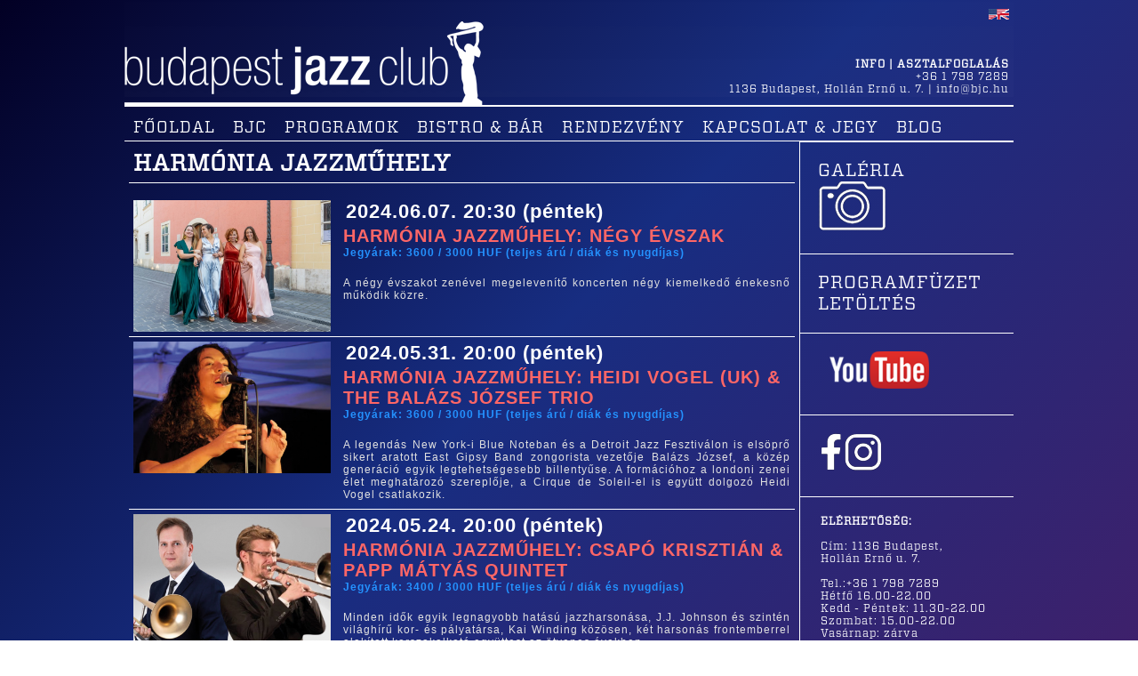

--- FILE ---
content_type: text/html; charset=UTF-8
request_url: https://www.bjc.hu/programok/harmonia-jazzmuhely/p6
body_size: 8515
content:
<!DOCTYPE html>
<html xmlns="http://www.w3.org/1999/xhtml">
<head>
	<meta http-equiv="Content-Type" content="text/html; charset=utf-8" />
	<meta charset="utf-8" />

	<title>Harmónia Jazzműhely - Budapest Jazz Club</title>
	<meta name="revisit-after" content="3 days" />
<!--
	<link rel="Shortcut Icon" href="https://www.bjc.hu/images/favicon.ico" type="image/x-icon" />
-->
	<link rel="apple-touch-icon" type="image/png" sizes="57x57" href="https://www.bjc.hu/images/favicon/apple-icon-57x57.png">
	<link rel="apple-touch-icon" type="image/png" sizes="60x60" href="https://www.bjc.hu/images/favicon/apple-icon-60x60.png">
	<link rel="apple-touch-icon" type="image/png" sizes="72x72" href="https://www.bjc.hu/images/favicon/apple-icon-72x72.png">
	<link rel="apple-touch-icon" type="image/png" sizes="76x76" href="https://www.bjc.hu/images/favicon/apple-icon-76x76.png">
	<link rel="apple-touch-icon" type="image/png" sizes="114x114" href="https://www.bjc.hu/images/favicon/apple-icon-114x114.png">
	<link rel="apple-touch-icon" type="image/png" sizes="120x120" href="https://www.bjc.hu/images/favicon/apple-icon-120x120.png">
	<link rel="apple-touch-icon" type="image/png" sizes="144x144" href="https://www.bjc.hu/images/favicon/apple-icon-144x144.png">
	<link rel="apple-touch-icon" type="image/png" sizes="152x152" href="https://www.bjc.hu/images/favicon/apple-icon-152x152.png">
	<link rel="apple-touch-icon" type="image/png" sizes="180x180" href="https://www.bjc.hu/images/favicon/apple-icon-180x180.png">
	<link rel="icon" type="image/png" sizes="192x192"  href="https://www.bjc.hu/images/favicon/android-icon-192x192.png">
	<link rel="icon" type="image/png" sizes="32x32" href="https://www.bjc.hu/images/favicon/favicon-32x32.png">
	<link rel="icon" type="image/png" sizes="96x96" href="https://www.bjc.hu/images/favicon/favicon-96x96.png">
	<link rel="icon" type="image/png" sizes="16x16" href="https://www.bjc.hu/images/favicon/favicon-16x16.png">

	<meta name="title" content="Harmónia Jazzműhely - Budapest Jazz Club" />
	<meta name="keywords" content="Bjc, Budapest Jazz Klub, koncert, Jazz, élő zene, JAM, kocsma, kávézó, étterem" />
	<meta name="description" content="" />

	<script type="text/javascript">root = 'https://www.bjc.hu';</script>
	<!--[if lt IE 9]>
	<script src="https://www.bjc.hu/js/respond.src.js"></script>
	<script src="https://www.bjc.hu/js/respond.proxy.js"></script>
	<![endif]-->

	<script type="text/javascript">root = 'https://www.bjc.hu';</script>
	<script type="text/javascript" src="https://www.bjc.hu/js/anchors.js?v=67b5e"></script>
	<script type="text/javascript" src="https://www.bjc.hu/js/script.js?v=67b5e"></script>
	<!--<script type="text/javascript" src="https://www.bjc.hu/js/frame.js?v=67b5e"></script>-->
	
	<link rel="stylesheet" href="https://www.bjc.hu/css/layout.css?v=67b5e" type="text/css" />
	<!--
	<link rel="stylesheet" href="https://www.bjc.hu/css/layout_1000.css?v=67b5e" media="screen and ( max-width: 1000px )" type="text/css" />
	<link rel="stylesheet" href="https://www.bjc.hu/css/layout_700.css?v=67b5e" media="screen and ( max-width: 700px )" type="text/css" />
	<link rel="stylesheet" href="https://www.bjc.hu/css/layout_550.css?v=67b5e" media="screen and ( max-width: 550px )" type="text/css" />
	-->
	<link href="https://fonts.googleapis.com/css?family=Titillium+Web:400,700&display=swap&subset=latin-ext" rel="stylesheet">
	<link rel="stylesheet" href="https://www.bjc.hu/fonts/webfonts.css?v=67b5e" type="text/css" />
	<link rel="stylesheet" href="https://www.bjc.hu/css/program.css?v=67b5e" type="text/css" />

	<script type="text/javascript" src="https://www.bjc.hu/js/lytebox.js?v=67b5e"></script>
	<link rel="stylesheet" href="https://www.bjc.hu/css/lytebox.css?v=67b5e" type="text/css" />

	<!--<link rel="canonical" href="https://www.bjc.hu/programok/harmonia-jazzmuhely/" />-->
	<link rel="alternate" hreflang="en" href="https://www.bjc.hu/programs/harmonia-jazzmuhely/" />

<meta property=&quot;og:image&quot; 
content=&quot;https://www.bjc.hu/sources/root/tartalom_kepek/opengraph_20141021_avishai.jpg&quot;/>
	<meta name="viewport" content="width=device-width, user-scalable=1, minimum-scale=0.75, maximum-scale=1.0">
<script type="text/javascript">
lang = 'hun';
tetelArray = [];
paymentId = '';
</script>
<script>
  (function(i,s,o,g,r,a,m){i['GoogleAnalyticsObject']=r;i[r]=i[r]||function(){
  (i[r].q=i[r].q||[]).push(arguments)},i[r].l=1*new Date();a=s.createElement(o),
  m=s.getElementsByTagName(o)[0];a.async=1;a.src=g;m.parentNode.insertBefore(a,m)
  })(window,document,'script','//www.google-analytics.com/analytics.js','ga');

  ga('create', 'UA-268106-13', 'auto');
  ga('send', 'pageview');
</script>

        <script>
            // Create BP element on the window
            window["bp"] = window["bp"] || function () {
                (window["bp"].q = window["bp"].q || []).push(arguments);
            };
            window["bp"].l = 1 * new Date();

            // Insert a script tag on the top of the head to load bp.js
            scriptElement = document.createElement("script");
            firstScript = document.getElementsByTagName("script")[0];
            scriptElement.async = true;
            scriptElement.src = 'https://pixel.barion.com/bp.js';
            firstScript.parentNode.insertBefore(scriptElement, firstScript);

            // Send init event
            bp('init', 'addBarionPixelId', 'BP-ehYxI7Co1U-56');
        </script>

        <noscript>
            <img height="1" width="1" style="display:none" alt="Barion Pixel" src="https://pixel.barion.com/a.gif?ba_pixel_id='BP-ehYxI7Co1U-56'&ev=contentView&noscript=1">
        </noscript>

<!-- Google Tag Manager -->
        <script>(function(w,d,s,l,i){w[l]=w[l]||[];w[l].push({'gtm.start':
        new Date().getTime(),event:'gtm.js'});var f=d.getElementsByTagName(s)[0],
        j=d.createElement(s),dl=l!='dataLayer'?'&l='+l:'';j.async=true;j.src=
        'https://www.googletagmanager.com/gtm.js?id='+i+dl;f.parentNode.insertBefore(j,f);
        })(window,document,'script','dataLayer','GTM-WPJ3P3NG');</script>
<!-- End Google Tag Manager -->
        
<!-- Start cookieyes banner --> <script id="cookieyes" type="text/javascript" src="https://cdn-cookieyes.com/client_data/c1b63d5e0daf40224d492de4/script.js"></script> <!-- End cookieyes banner -->
        
</head>
<body onLoad="init()" >
<!-- Google Tag Manager (noscript) -->
<noscript><iframe src="https://www.googletagmanager.com/ns.html?id=GTM-WPJ3P3NG"
height="0" width="0" style="display:none;visibility:hidden"></iframe></noscript>
<!-- End Google Tag Manager (noscript) -->

<div id="fb-root"></div>
<script>(function(d, s, id) {
  var js, fjs = d.getElementsByTagName(s)[0];
  if (d.getElementById(id)) return;
  js = d.createElement(s); js.id = id;
  js.src = "//connect.facebook.net/hu_HU/sdk.js#xfbml=1&version=v2.0";
  fjs.parentNode.insertBefore(js, fjs);
}(document, 'script', 'facebook-jssdk'));</script>

<!--
<script src="https://apis.google.com/js/platform.js" async defer>
  {lang: 'hu'}
</script>
-->
<link rel="stylesheet" type="text/css" href="https://www.bjc.hu/css/component.css?v=67b5e" />
<script src="https://www.bjc.hu/js/modernizr.custom.js"></script>

<div id="lang_responsive">
<a href="https://www.bjc.hu/programs/harmonia-jazzmuhely/"><img src="https://www.bjc.hu/images/english.png" alt="English version" title="English version" /></a>
</div>
<span itemscope itemtype="http://schema.org/Event">

<div id="head">
	<div id="head-inner">
<!--
		<div id="leftline"></div>
		<div id="rightline"></div>
-->
		<div id="head-logo">

			<a href="https://www.bjc.hu/"><img src="https://www.bjc.hu/images/transparent.gif" width="600" height="120" 
alt="Budapest Jazz Club" title="Budapest Jazz Club" />
</a>
		</div>
		<div id="head-contact">
			<div style="text-align: right"> <a href="https://www.bjc.hu/programs/harmonia-jazzmuhely/"><img src="https://www.bjc.hu/images/english.png" alt="English version" title="English version" /></a></div>
			<!--<br />
			<div id="sb-search" class="sb-search">
				<div style="position: absolute; z-index: 1000; width: 100%; height: 10px; top: -5px; left: 0px; background-color: #000000;"></div>
				<div style="position: absolute; z-index: 1000; width: 100%; height: 10px; bottom: -10px; left: 0px; background-color: #000000;"></div>
				<script type="text/javascript">corr=3;</script>
				<form method="get" action="https://www.bjc.hu/kereses/">
					<input class="sb-search-input" placeholder="Keresés" type="text" value="" name="search" id="search" onKeyUp="if(this.value == ''){corr=5;}document.getElementById('sb-icon-search').style.top = corr + 'px';document.getElementById('sb-search-submit').style.top = corr + 'px';">
					<input id="sb-search-submit" class="sb-search-submit" type="submit" value="">
					<span id="sb-icon-search" class="sb-icon-search"></span>
				</form>
			</div>-->
			<div class="clear"></div>
			<div itemprop="location" itemscope itemtype="http://schema.org/Place" id="info" id="info">
<h4>INFO | ASZTALFOGLALÁS</h4>
<p itemprop="address" itemscope itemtype="http://schema.org/PostalAddress">+36 1 798 7289<br /><span itemprop="postalCode">1136</span> <span itemprop="addressLocality">Budapest</span>, <span itemprop="streetAddress">Hollán Ernő u. 7.</span> | <a href="mailto:info@bjc.hu" target="_blank">info@bjc.hu</a></p>
			</div>
		</div>
	</div>
</div>
<div class="clear"></div>
<div id="container">
	<div id="menu">
		<div class="menuitem" rel="menuitem"><a href="https://www.bjc.hu/">FŐOLDAL</a></div>
		<div class="menuitem" rel="menuitem"><a href="https://www.bjc.hu/bjc/">BJC</a></div>
		<div class="menuitem" rel="menuitem"><a href="https://www.bjc.hu/programok/">PROGRAMOK</a></div>
		<div class="menuitem" rel="menuitem"><a href="https://www.bjc.hu/bistro-kavezo/">BISTRO & BÁR</a></div>
		<div class="menuitem" rel="menuitem"><a href="https://www.bjc.hu/rendezvenyhelyszin/">RENDEZVÉNY</a></div>
		<div class="menuitem" rel="menuitem"><a href="https://www.bjc.hu/kapcsolat-jegy/">KAPCSOLAT & JEGY</a></div>
		<div class="menuitem" rel="menuitem"><a href="https://www.bjc.hu/blog/">BLOG</a></div>
<form method="post" id="linkform">
<input type="hidden" id="connectid" name="connectid" value="" />
<input type="hidden" id="code" name="code" value="" />
</form>
		<div id="fblink"><a href="https://www.facebook.com/BudapestJazzClub" target="_blank"></a></div>
		<div class="clear"></div>
	</div>
	<div class="clear"></div>
	<div id="wrapper">
		<div id="content-head">

			<div class="clear"></div>
		</div>
		<div id="content">
			<div id="content-inner">
<div id="content-inner-inner"><div style='border-bottom: 1px solid white;padding: 5px;'><h1>Harmónia Jazzműhely</h1></div><br />		<div class="programlead">
			<a href="https://www.bjc.hu/programok/eloado/negy-evszak/?date=120240607000203000">
				<img src="https://www.bjc.hu/kep/eloado/negy-evszak.jpg?size=img" class="programkep" alt="Négy Évszak" title="Négy Évszak" />
			</a>
			<div class="programdata">
				<a href="https://www.bjc.hu/programok/eloado/negy-evszak/?date=120240607000203000">
					<div content="2024-06-07T20.30" class="datum">2024.06.07. 20:30 (péntek)</div>
					<h2>Harmónia Jazzműhely: Négy Évszak</h2>
					<div class="jegyar">Jegyárak: 3600 / 3000 HUF (teljes árú / diák és nyugdíjas)</div>
					<div class="clear"></div>
					
					
					<div class="leiras"><p style="text-align: justify;">
	A négy évszakot zenével megelevenítő koncerten négy kiemelkedő énekesnő működik közre.</p>
</div>
				</a>
				
			</div>
			<div class="clear"></div>
		</div>
		<div class="programlead">
			<a href="https://www.bjc.hu/programok/eloado/heidi-vogel-uk-the-balazs-jozsef-trio/?date=120240531000200000">
				<img src="https://www.bjc.hu/kep/eloado/heidi-vogel-uk-the-balazs-jozsef-trio.jpg?size=img" class="programkep" alt="Heidi Vogel (UK) & The Balázs József Trio" title="Heidi Vogel (UK) & The Balázs József Trio" />
			</a>
			<div class="programdata">
				<a href="https://www.bjc.hu/programok/eloado/heidi-vogel-uk-the-balazs-jozsef-trio/?date=120240531000200000">
					<div content="2024-05-31T20.00" class="datum">2024.05.31. 20:00 (péntek)</div>
					<h2>Harmónia Jazzműhely: Heidi Vogel (UK) & The Balázs József Trio</h2>
					<div class="jegyar">Jegyárak: 3600 / 3000 HUF (teljes árú / diák és nyugdíjas)</div>
					<div class="clear"></div>
					
					
					<div class="leiras"><p style="text-align: justify;">
	A legendás New York-i Blue Noteban és a Detroit Jazz Fesztiválon is elsöprő sikert aratott East Gipsy Band zongorista vezetője Balázs József, a közép generáció egyik legtehetségesebb billentyűse. A formációhoz a londoni zenei élet meghatározó szereplője, a Cirque de Soleil-el is együtt dolgozó Heidi Vogel csatlakozik.</p>
</div>
				</a>
				
			</div>
			<div class="clear"></div>
		</div>
		<div class="programlead">
			<a href="https://www.bjc.hu/programok/eloado/csapo-krisztian-papp-matyas-quintet/?date=120240524000200000">
				<img src="https://www.bjc.hu/kep/eloado/csapo-krisztian-papp-matyas-quintet.jpg?size=img" class="programkep" alt="Csapó Krisztián & Papp Mátyás Quintet" title="Csapó Krisztián & Papp Mátyás Quintet" />
			</a>
			<div class="programdata">
				<a href="https://www.bjc.hu/programok/eloado/csapo-krisztian-papp-matyas-quintet/?date=120240524000200000">
					<div content="2024-05-24T20.00" class="datum">2024.05.24. 20:00 (péntek)</div>
					<h2>Harmónia Jazzműhely: Csapó Krisztián & Papp Mátyás Quintet</h2>
					<div class="jegyar">Jegyárak: 3400 / 3000 HUF (teljes árú / diák és nyugdíjas)</div>
					<div class="clear"></div>
					
					
					<div class="leiras"><p style="text-align: justify;">
	Minden idők egyik legnagyobb hatású jazzharsonása, J.J. Johnson és szintén világhírű kor- és pályatársa, Kai Winding közösen, két harsonás frontemberrel alakított korszakalkotó együttest az ötvenes években.&nbsp;</p>
</div>
				</a>
				
			</div>
			<div class="clear"></div>
		</div>
		<div class="programlead">
			<a href="https://www.bjc.hu/programok/eloado/mr-dinamit-miss-bomba/?date=120240517000200000">
				<img src="https://www.bjc.hu/kep/eloado/mr-dinamit-miss-bomba.jpg?size=img" class="programkep" alt="Mr. Dinamit & Miss Bomba" title="Mr. Dinamit & Miss Bomba" />
			</a>
			<div class="programdata">
				<a href="https://www.bjc.hu/programok/eloado/mr-dinamit-miss-bomba/?date=120240517000200000">
					<div content="2024-05-17T20.00" class="datum">2024.05.17. 20:00 (péntek)</div>
					<h2>Harmónia Jazzműhely: Mr. Dinamit & Miss Bomba</h2>
					<div class="jegyar">Jegyárak: 4000 / 3600 HUF (teljes árú / diák és nyugdíjas)</div>
					<div class="clear"></div>
					
					
					<div class="leiras"><p style="text-align: justify;">
	<span style="text-align: justify;">Az elképesztően szenvedélyes angol zongorista, komponista és tanár, Tim Lapthorn a szigetország egyik legnépszerűbb zongora trióját vezeti.</span></p>
</div>
				</a>
				
			</div>
			<div class="clear"></div>
		</div>
		<div class="programlead">
			<a href="https://www.bjc.hu/programok/eloado/borbely-dresch-quartet/?date=120240508000200000">
				<img src="https://www.bjc.hu/kep/eloado/borbely-dresch-quartet.jpg?size=img" class="programkep" alt="Borbély-Dresch Quartet" title="Borbély-Dresch Quartet" />
			</a>
			<div class="programdata">
				<a href="https://www.bjc.hu/programok/eloado/borbely-dresch-quartet/?date=120240508000200000">
					<div content="2024-05-08T20.00" class="datum">2024.05.08. 20:00 (szerda)</div>
					<h2>Harmónia Jazzműhely: Borbély-Dresch Quartet</h2>
					<div class="jegyar">Jegyárak: 3600 / 3000 HUF (teljes árú / diák és nyugdíjas)</div>
					<div class="clear"></div>
					
					
					<div class="leiras"><p style="text-align: justify;">
	A formáció a magyar etno-jazz két legnagyobb formátumú fúvósának, Borbély Mihálynak és Dresch Mihálynak közös zenekara.</p>
</div>
				</a>
				
			</div>
			<div class="clear"></div>
		</div>
		<div class="programlead">
			<a href="https://www.bjc.hu/programok/eloado/bencze-alma-standards-quartet/?date=120240503000200000">
				<img src="https://www.bjc.hu/kep/eloado/bencze-alma-standards-quartet.jpg?size=img" class="programkep" alt="Bencze Alma Standards Quartet" title="Bencze Alma Standards Quartet" />
			</a>
			<div class="programdata">
				<a href="https://www.bjc.hu/programok/eloado/bencze-alma-standards-quartet/?date=120240503000200000">
					<div content="2024-05-03T20.00" class="datum">2024.05.03. 20:00 (péntek)</div>
					<h2>Harmónia Jazzműhely: Bencze Alma Standards Quartet</h2>
					<div class="jegyar">Jegyárak: 3400 / 3000 HUF (teljes árú / diák és nyugdíjas)</div>
					<div class="clear"></div>
					
					
					<div class="leiras"><p>
	<span style="text-align: justify;">Bencze Alma, ez a csodálatos hangú és hatalmas érzéssel daloló, a londoni 606 jazz clubot is megjárt énekesnő ezúttal kedvenc örökzöldjeit hozza el a Harmónia Jazzműhely és a Budapest Jazz Club közönségének.</span></p>
</div>
				</a>
				
			</div>
			<div class="clear"></div>
		</div>
		<div class="programlead">
			<a href="https://www.bjc.hu/programok/eloado/juhasz-gabor-lantos-zoltan-duo/?date=120240426000200000">
				<img src="https://www.bjc.hu/kep/eloado/juhasz-gabor-lantos-zoltan-duo.jpg?size=img" class="programkep" alt="Juhász Gábor & Lantos Zoltán Duo" title="Juhász Gábor & Lantos Zoltán Duo" />
			</a>
			<div class="programdata">
				<a href="https://www.bjc.hu/programok/eloado/juhasz-gabor-lantos-zoltan-duo/?date=120240426000200000">
					<div content="2024-04-26T20.00" class="datum">2024.04.26. 20:00 (péntek)</div>
					<h2>Harmónia Jazzműhely: Juhász Gábor & Lantos Zoltán Duo</h2>
					<div class="jegyar">Jegyárak: 3400 / 3000 /  HUF (teljes árú / diák és nyugdíjas / egyéb kedvezmény)</div>
					<div class="clear"></div>
					
					
					<div class="leiras"><p style="text-align: justify;">
	<span style="text-align: justify;">Ezt a duó-formációt 2000-ben hozta létre két nemzetközi hírű jazz-muzsikus, a hegedűs Lantos Zoltán és a gitáros Juhász Gábor.</span></p>
</div>
				</a>
				
			</div>
			<div class="clear"></div>
		</div>
		<div class="programlead">
			<a href="https://www.bjc.hu/programok/eloado/reggie-jonas-jr-trio/?date=120240419000200000">
				<img src="https://www.bjc.hu/kep/eloado/reggie-jonas-jr-trio.jpg?size=img" class="programkep" alt="Reggie Jonas Jr. Trio" title="Reggie Jonas Jr. Trio" />
			</a>
			<div class="programdata">
				<a href="https://www.bjc.hu/programok/eloado/reggie-jonas-jr-trio/?date=120240419000200000">
					<div content="2024-04-19T20.00" class="datum">2024.04.19. 20:00 (péntek)</div>
					<h2>Harmónia Jazzműhely: Reggie Jonas Jr. Trio</h2>
					<div class="jegyar">Jegyárak: 3200 / 2800 /  HUF (teljes árú / diák és nyugdíjas / egyéb kedvezmény)</div>
					<div class="clear"></div>
					
					
					<div class="leiras"><p style="text-align: justify;">
	A fenomenálisan tehetséges, fiatal zongorista ifj. Jónás Rezsőre 2018-ban lethetett először figyelmes a közönség a Harmónia Jazzműhely tehetségkutató Jazz Csillagvizsgálóinak egyikén.&nbsp;</p>
</div>
				</a>
				
			</div>
			<div class="clear"></div>
		</div>
		<div class="programlead">
			<a href="https://www.bjc.hu/programok/eloado/budapest-jazz-orchestra-feat-szolnoki-peter/?date=120240412000200000">
				<img src="https://www.bjc.hu/kep/eloado/budapest-jazz-orchestra-feat-szolnoki-peter.jpg?size=img" class="programkep" alt="Budapest Jazz Orchestra feat. Szolnoki Péter" title="Budapest Jazz Orchestra feat. Szolnoki Péter" />
			</a>
			<div class="programdata">
				<a href="https://www.bjc.hu/programok/eloado/budapest-jazz-orchestra-feat-szolnoki-peter/?date=120240412000200000">
					<div content="2024-04-12T20.00" class="datum">2024.04.12. 20:00 (péntek)</div>
					<h2>Harmónia Jazzműhely: Budapest Jazz Orchestra feat. Szolnoki Péter</h2>
					<div class="jegyar">Jegyárak: 3900 / 3500 /  HUF (teljes árú / diák és nyugdíjas / egyéb kedvezmény)</div>
					<div class="clear"></div>
					
					
					<div class="leiras"><p style="text-align: justify;">
	A Budapest Jazz Orchestra produkcióiban – a hagyományos big band műfajából kiindulva – végigkísérte a jazz fejlődését a ’20- as évektő a kortárs jazz-ig. Ezúttal Szolnoki Péterrel a korábbi közös lemez dalaiból, illetve&nbsp; örökzöld kedvencekből válogatnak. Szolnoki Péter a Bon Bon együttes révén vált széles körben ismertté, de közel áll hozzá a jazz műfaj. Lehengerlő könnyedséggel adja elő dalait big band kísérettel.</p>
</div>
				</a>
				
			</div>
			<div class="clear"></div>
		</div>
		<div class="programlead">
			<a href="https://www.bjc.hu/programok/eloado/all-women-all-stars/?date=120240407000200000">
				<img src="https://www.bjc.hu/kep/eloado/all-women-all-stars.jpg?size=img" class="programkep" alt="All Women - All Stars" title="All Women - All Stars" />
			</a>
			<div class="programdata">
				<a href="https://www.bjc.hu/programok/eloado/all-women-all-stars/?date=120240407000200000">
					<div content="2024-04-07T20.00" class="datum">2024.04.07. 20:00 (vasárnap)</div>
					<h2>Harmónia Jazzműhely: All Women - All Stars</h2>
					<div class="jegyar">Ingyenes</div>
					<div class="clear"></div>
					
					
					<div class="leiras"><p style="text-align: justify;">	Elmúltak azok az idők, amikor a jazzben a zongoristák és énekesek kivételével csak férfiak csillogtathatták meg tehetségüket. Terri Lyne, Carrington, Esperanza Spalding vagy Anat Cohen korában épp ideje, hogy a magyar hangszeres női zenészek is fókuszba kerüljenek!</p></div>
				</a>
				
			</div>
			<div class="clear"></div>
		</div>
		<div class="programlead">
			<a href="https://www.bjc.hu/programok/eloado/kanizsa-gina-the-cseke-gabor-trio/?date=120240405000200000">
				<img src="https://www.bjc.hu/kep/eloado/kanizsa-gina-the-cseke-gabor-trio.jpg?size=img" class="programkep" alt="Kanizsa Gina & The Cseke Gábor Trio " title="Kanizsa Gina & The Cseke Gábor Trio " />
			</a>
			<div class="programdata">
				<a href="https://www.bjc.hu/programok/eloado/kanizsa-gina-the-cseke-gabor-trio/?date=120240405000200000">
					<div content="2024-04-05T20.00" class="datum">2024.04.05. 20:00 (péntek)</div>
					<h2>Harmónia Jazzműhely: Kanizsa Gina & The Cseke Gábor Trio </h2>
					<div class="jegyar">Jegyárak: 3400 / 3000 /  HUF (teljes árú / diák és nyugdíjas / egyéb kedvezmény)</div>
					<div class="clear"></div>
					
					
					<div class="leiras"><p style="text-align: justify;">
	Kanizsa Gina koncertjeinek változatos repertoárja hitelesen és közvetlenül szól a hallgatósághoz, legyen szó balladáról vagy virtuóz bebop-szólóról, a vokális jazz legnehezebb műfajának, a vocalese-nek pedig kétségtelenül legavatottabb interpretálója itthon.</p>
</div>
				</a>
				
			</div>
			<div class="clear"></div>
		</div>
		<div class="programlead">
			<a href="https://www.bjc.hu/programok/eloado/urban-orsi-group/?date=120240329000200000">
				<img src="https://www.bjc.hu/kep/eloado/urban-orsi-group.jpg?size=img" class="programkep" alt="Urbán Orsi Group" title="Urbán Orsi Group" />
			</a>
			<div class="programdata">
				<a href="https://www.bjc.hu/programok/eloado/urban-orsi-group/?date=120240329000200000">
					<div content="2024-03-29T20.00" class="datum">2024.03.29. 20:00 (péntek)</div>
					<h2>Harmónia Jazzműhely: Urbán Orsi Group</h2>
					<div class="jegyar">Jegyárak: 3600 / 3000 /  HUF (teljes árú / diák és nyugdíjas / egyéb kedvezmény)</div>
					<div class="clear"></div>
					
					
					<div class="leiras"><p style="text-align: justify;">	Urbán Orsi természetes, délies kisugárzású jelenség. Sajátos, mély és erőteljes hangszínével varázslatos hangulatot teremt.</p></div>
				</a>
				
			</div>
			<div class="clear"></div>
		</div>
		<div class="programlead">
			<a href="https://www.bjc.hu/programok/eloado/jazz-csillagvizsgalo-enekesek/?date=120240324000200000">
				<img src="https://www.bjc.hu/kep/eloado/jazz-csillagvizsgalo-enekesek.jpg?size=img" class="programkep" alt="Jazz Csillagvizsgáló - Énekesek" title="Jazz Csillagvizsgáló - Énekesek" />
			</a>
			<div class="programdata">
				<a href="https://www.bjc.hu/programok/eloado/jazz-csillagvizsgalo-enekesek/?date=120240324000200000">
					<div content="2024-03-24T20.00" class="datum">2024.03.24. 20:00 (vasárnap)</div>
					<h2>Harmónia Jazzműhely: Jazz Csillagvizsgáló - Énekesek</h2>
					<div class="jegyar">Ingyenes</div>
					<div class="clear"></div>
					
					
					<div class="leiras"><div style="text-align: justify;">
	<div>
		A Harmónia Jazzműhely ezen az estén néhány új, még rendkívül fiatal, ám kimagaslóan tehetséges énekest mutat be a BJC közönségének.&nbsp;</div>
	<p>
		&nbsp;</p>
</div>
<p>
	&nbsp;</p>
</div>
				</a>
				
			</div>
			<div class="clear"></div>
		</div>
		<div class="programlead">
			<a href="https://www.bjc.hu/programok/eloado/laszlo-attila-quintet/?date=120240322000200000">
				<img src="https://www.bjc.hu/kep/eloado/laszlo-attila-quintet.jpg?size=img" class="programkep" alt="László Attila Quintet" title="László Attila Quintet" />
			</a>
			<div class="programdata">
				<a href="https://www.bjc.hu/programok/eloado/laszlo-attila-quintet/?date=120240322000200000">
					<div content="2024-03-22T20.00" class="datum">2024.03.22. 20:00 (péntek)</div>
					<h2>Harmónia Jazzműhely: László Attila Quintet</h2>
					<div class="jegyar">Jegyárak: 3600 / 3000 /  HUF (teljes árú / diák és nyugdíjas / egyéb kedvezmény)</div>
					<div class="clear"></div>
					
					
					<div class="leiras"><p style="text-align: justify;">
	A Liszt-díjas jazz gitáros pályafutása során a legnagyobb amerikai világklasszisokkal lépett fel, többek között Randy Brecker-rel, Jame Moody-val, Peter Erskin-nel, Billy Cobham-mel.</p>
</div>
				</a>
				
			</div>
			<div class="clear"></div>
		</div>
		<div class="programlead">
			<a href="https://www.bjc.hu/programok/eloado/varga-balazs-expression/?date=120240315000200000">
				<img src="https://www.bjc.hu/kep/eloado/varga-balazs-expression.jpg?size=img" class="programkep" alt="Varga Balázs Expression feat Fekete-Kovács Kornél" title="Varga Balázs Expression feat Fekete-Kovács Kornél" />
			</a>
			<div class="programdata">
				<a href="https://www.bjc.hu/programok/eloado/varga-balazs-expression/?date=120240315000200000">
					<div content="2024-03-15T20.00" class="datum">2024.03.15. 20:00 (péntek)</div>
					<h2>Harmónia Jazzműhely: Varga Balázs Expression feat Fekete-Kovács Kornél</h2>
					<div class="jegyar">Jegyárak: 3200 / 2800 /  HUF (teljes árú / diák és nyugdíjas / egyéb kedvezmény)</div>
					<div class="clear"></div>
					
					
					<div class="leiras"><p style="text-align: justify;">
	<span style="text-align: justify;">Varga Balázs az új generáció egyik nagy tehetsége, aki számos elismerést kapott az elmúlt években. Az év fiatal jazz-zenésze díjban részesült, majd 2017-ben az I. Belvárosi Jazz Versenyen, 2019-ben a IV. Országos Jazz Versenyen lett első.</span></p>
</div>
				</a>
				
			</div>
			<div class="clear"></div>
		</div>
<div class="pagination"> <a href="https://www.bjc.hu/programok/harmonia-jazzmuhely/p1" class="menu ">1</a> <a href="https://www.bjc.hu/programok/harmonia-jazzmuhely/p2" class="menu ">2</a> <a href="https://www.bjc.hu/programok/harmonia-jazzmuhely/p3" class="menu ">3</a> <a href="https://www.bjc.hu/programok/harmonia-jazzmuhely/p4" class="menu ">4</a> <a href="https://www.bjc.hu/programok/harmonia-jazzmuhely/p5" class="menu ">5</a> <a href="https://www.bjc.hu/programok/harmonia-jazzmuhely/p6" class="menu  active">6</a> <a href="https://www.bjc.hu/programok/harmonia-jazzmuhely/p7" class="menu ">7</a> <a href="https://www.bjc.hu/programok/harmonia-jazzmuhely/p8" class="menu ">8</a> <a href="https://www.bjc.hu/programok/harmonia-jazzmuhely/p9" class="menu ">9</a> <a href="https://www.bjc.hu/programok/harmonia-jazzmuhely/p10" class="menu ">10</a> <a href="https://www.bjc.hu/programok/harmonia-jazzmuhely/p11" class="menu ">11</a></div>
	<div class="clear"></div></div>
				<div class="clear"></div>
			</div>
		</div>
		<div id="col">
<div class="col_inner"  1 ? '' : 'style="border-top: none;"'>
	<a href="https://www.bjc.hu/galeria/">
		Galéria <br><img src="https://www.bjc.hu/images/photomachine.png">
	</a>
</div>
<div class="col_inner">
	<a href="https://www.bjc.hu/programfuzet/">
		Programfüzet letöltés 
	</a>
</div>
<div class="clear"></div><div class="col_inner">		<div style="overflow:hidden;width: 220px;">
			<div style="margin: 3px; margin-top: 0px;">
			<p> <a href="https://www.youtube.com/channel/UCLTpCJ5GSvaLNuuzlu_T1sg" target="_blank" style="padding: 10px;">     <img alt="" src="https://www.bjc.hu/sources/root/tartalom_kepek/iconok/BPJazz_youtube.png"          style="height:42px;"/> </a></p>
			</div>
		</div>
</div><div class="col_inner">		<div style="overflow:hidden;width: 220px;">
			<div style="margin: 3px; margin-top: 0px;">
			<p><a href="https://www.facebook.com/BudapestJazzClub/" target="_blank"><img alt="" src="https://www.bjc.hu/sources/root/tartalom_kepek/iconok/BPJazz_f.png" style="height:42px;" /></a> 
<a href="https://www.instagram.com/budapestjazzclub/" target="_blank"><img alt="" src="https://www.bjc.hu/sources/root/tartalom_kepek/iconok/BPJazz_insta.png" style="height:42px;" /></a></p>
			</div>
		</div>
</div><div class="col_inner">		<div style="overflow:hidden;width: 240px;">
			<div style="margin: 3px; margin-top: 0px;">
			<div>
	<span style="text-transform: uppercase;"><strong>ELÉRHETŐSÉG:</strong></span></div>
<div>
	&nbsp;</div>
<div>
	Cím: 1136 Budapest,<br />
	Hollán Ernő u. 7.</div>
<div>
	<br />
	Tel.:+36 1 798 7289</div>
<div>
	Hétfő 16.00-22.00</div>
<div>
	Kedd - Péntek: 11.30-22.00<br />
	Szombat: 15.00-22.00<br />
	Vasárnap: zárva</div>
<div>
	<br />
	Email: info@bjc.hu</div>
<div>
	&nbsp;</div>
<div>
	&nbsp;</div>
<div>
	&nbsp;</div>
<div>
	<p>
		<strong>KLUB ÉS KÁVÉZÓNYITVATARTÁS&nbsp;</strong></p>
	<p>
		&nbsp;</p>
	<div>
		Hétfő&nbsp; &nbsp; &nbsp; &nbsp; &nbsp; 16:00 - 0:00</div>
	<div>
		Kedd&nbsp; &nbsp; &nbsp; &nbsp; &nbsp; 11:30 - 1:00</div>
	<div>
		Szerda&nbsp; &nbsp; &nbsp; &nbsp;11:30 - 1:00</div>
	<div>
		Csütörtök&nbsp; &nbsp;11:30 - 1:00</div>
	<div>
		Péntek&nbsp; &nbsp; &nbsp; &nbsp;11:30 - 2:00</div>
	<div>
		Szombat&nbsp; &nbsp; 16:00 - 2:00</div>
	<div>
		Vasárnap&nbsp; &nbsp; változó</div>
	<div>
		&nbsp;</div>
	<div>
		<div>
			<strong>BJC BISTRO NYITVATARTÁS:</strong></div>
		<div>
			&nbsp;</div>
		<div>
			Hétfő&nbsp; &nbsp; &nbsp; &nbsp; &nbsp; 18:00 - 23:30<br />
			Kedd&nbsp; &nbsp; &nbsp; &nbsp; &nbsp; 18:00 - 23:30<br />
			Szerda&nbsp; &nbsp; &nbsp; &nbsp;18:00 - 23:30<br />
			Csütörtök&nbsp; &nbsp;18:00 - 23:30<br />
			Péntek&nbsp; &nbsp; &nbsp; &nbsp;18:00 - 23:30</div>
		<div>
			Szombat&nbsp; &nbsp; 18:00 - 23:30<br />
			Vasárnap&nbsp; &nbsp;zárva</div>
	</div>
</div>
<div>
	<div>
		&nbsp;</div>
	<div>
		Asztalfoglalás:<br />
		<a href="tel:+36 1 798 7289">+36 1 798 7289</a></div>
	<div>
		&nbsp;</div>
	<div>
		<span style="text-transform: uppercase;"><strong>JEGYPÉNZTÁR:</strong></span></div>
	<div>
		&nbsp;</div>
	<div>
		Koncertnapokon: 18.00-22.00 (vagy koncertkezdés előtt egy órával)<br />
		Online jegyvásárlás:&nbsp;<a href="https://jegymester.hu/venue/80797/budapest-jazz-club/event">ITT</a></div>
</div>
<p>
	&nbsp;</p>

			</div>
		</div>
</div>
			<div class="clear"></div>
		</div>
		<div class="clear"></div>
	</div>
	<div class="clear"></div>
</div>
<div class="clear"></div>
</span>
<div id="foot">
	<div id="foot-inner">
        <div id="szponzor">
            <div id="szponzor-inner">
                <div id="tamogato">Főtámogatónk</div>
                <div id="tamogatokep"><a href="http://www.alerant.hu" target="_blank" title="Alerant"><img src="https://www.bjc.hu/kep/tamogato/alerant.png" alt="Alerant" title="Alerant" /></a></div>
            <div class="clear"></div>
        </div>
		</div>
	   
		<div id="submenu">		<div class="menuitem" rel="menuitem"><a href="https://www.bjc.hu/partnereink/">PARTNEREINK</a></div>
		<div class="menuitem" rel="menuitem"><a href="https://www.bjc.hu/sajtoszoba/">SAJTÓSZOBA</a></div>
		<div class="menuitem" rel="menuitem"><a href="https://www.bjc.hu/zenekaroknak/">ZENEKAROKNAK</a></div>
		<div class="menuitem" rel="menuitem"><a href="https://www.bjc.hu/impresszum/">IMPRESSZUM</a></div>
</div>
		<div id="prestige"><img src="https://www.bjc.hu/kep/presztizs/downbeat2017.png?size=img" alt="Downbeat" title="Downbeat" /><img src="https://www.bjc.hu/kep/presztizs/trip_advisor.png?size=img" alt="Trip advisor" title="Trip advisor" /><img src="https://www.bjc.hu/kep/presztizs/oldest.png?size=img" alt="Oldest" title="Oldest" /></div>
		
	
		<div class="clear"></div>
	</div>
	<div class="clear"></div>
</div>
<script src="https://www.bjc.hu/js/classie.js"></script>
<script src="https://www.bjc.hu/js/uisearch.js"></script>

<!--<div id="copy">2014 &copy; JazzArt Közcélú Alapítvány</div>-->
<div style="width: 100%">
    <div style="margin-left: auto; margin-right: auto;text-align: right;"></div>

</div> 


<div id="captchaBackground">
	<div id="captchaFrame">
		<div id="captchaClose" onClick="document.getElementById('captchaBackground').style.display='none';">X</div>
		<div id="captchaFrameInner">
			<img id="captchaImage" onClick="
				document.getElementById('sub').src='https://www.bjc.hu/actions/newcode.php';
				" src="https://www.bjc.hu/images/uj_kod.png" />
			<img id="captchaButton" onClick="
				document.getElementById('sub').src='https://www.bjc.hu/actions/newcode.php';
				" src="https://www.bjc.hu/images/uj_kod.png" /><br />
			<input class="subscribe-field" type="text" id="captchaInput" name="captchaInput" placeholder="Captcha?" />
			<input type="button" class="subscribe-button" onClick="
				document.getElementById('captchaBackground').style.display='none'; 
				document.getElementById('captcha').value=document.getElementById('captchaInput').value;
				if (captchaFunction!=''){document.getElementById(captchaFunction).submit();}" value="Elküldöm" style="height: 22px;margin-top: 0;" />
		</div>
	</div>
</div>
<!--
<div id="kosar">
	<div id="kosarOpener" onClick="toggleCart ();" data-content="bezár"></div>
	<div id="kosarMiddle">
		<div id="kosarInner">
			<div id="kosarHead"></div>
			<div id="kosarContent"></div>
			<div id="kosarFoot"></div>
		</div>
	</div>
</div>
--><script src="/js/classie.js"></script>
<script src="/js/uisearch.js"></script>

<script>
		new UISearch( document.getElementById( 'sb-search' ) );
    
    function init(){
      document.body.removeAttribute('style');

      $("body").removeAttr('style')
      initLytebox();

  }
</script>
<iframe id="sub" name="sub" width="0" height="0" style="width: 0px; height: 0px; border: none;"></iframe>

</body>
</html>